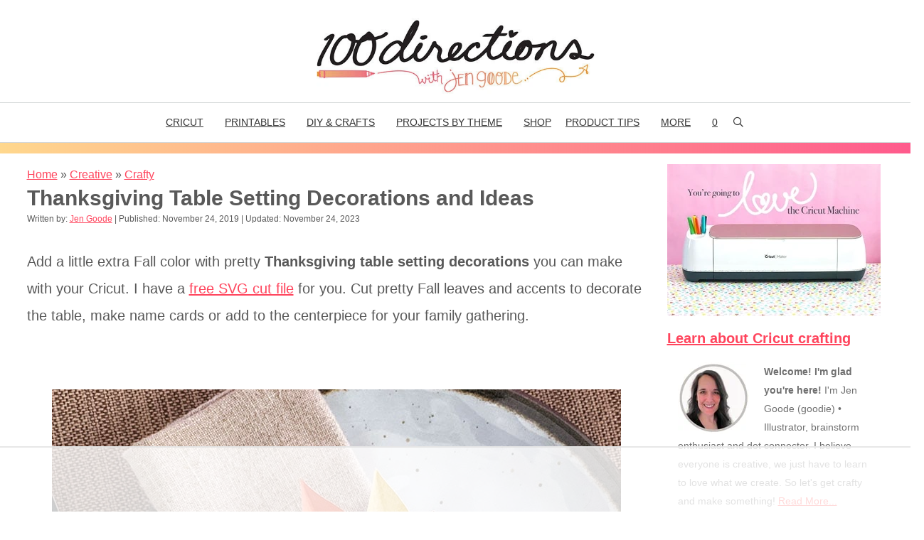

--- FILE ---
content_type: text/html
request_url: https://api.intentiq.com/profiles_engine/ProfilesEngineServlet?at=39&mi=10&dpi=936734067&pt=17&dpn=1&iiqidtype=2&iiqpcid=ed22d514-d860-47fc-a843-aa8531fa5b65&iiqpciddate=1769322642117&pcid=d13640a4-6ee5-43f1-99f9-5ecbcba20ba5&idtype=3&gdpr=0&japs=false&jaesc=0&jafc=0&jaensc=0&jsver=0.33&testGroup=A&source=pbjs&ABTestingConfigurationSource=group&abtg=A&vrref=https%3A%2F%2Fwww.100directions.com
body_size: 54
content:
{"abPercentage":97,"adt":1,"ct":2,"isOptedOut":false,"data":{"eids":[]},"dbsaved":"false","ls":true,"cttl":86400000,"abTestUuid":"g_7c373549-ac46-4bc9-9216-a73ceab00971","tc":9,"sid":-1433803368}

--- FILE ---
content_type: text/html; charset=utf-8
request_url: https://www.google.com/recaptcha/api2/aframe
body_size: 265
content:
<!DOCTYPE HTML><html><head><meta http-equiv="content-type" content="text/html; charset=UTF-8"></head><body><script nonce="NHpnwv06dcz-krTt1frQsA">/** Anti-fraud and anti-abuse applications only. See google.com/recaptcha */ try{var clients={'sodar':'https://pagead2.googlesyndication.com/pagead/sodar?'};window.addEventListener("message",function(a){try{if(a.source===window.parent){var b=JSON.parse(a.data);var c=clients[b['id']];if(c){var d=document.createElement('img');d.src=c+b['params']+'&rc='+(localStorage.getItem("rc::a")?sessionStorage.getItem("rc::b"):"");window.document.body.appendChild(d);sessionStorage.setItem("rc::e",parseInt(sessionStorage.getItem("rc::e")||0)+1);localStorage.setItem("rc::h",'1769322653961');}}}catch(b){}});window.parent.postMessage("_grecaptcha_ready", "*");}catch(b){}</script></body></html>

--- FILE ---
content_type: text/plain
request_url: https://rtb.openx.net/openrtbb/prebidjs
body_size: -229
content:
{"id":"51f12d6d-0ca4-4967-ba94-60f1863c168a","nbr":0}

--- FILE ---
content_type: text/plain
request_url: https://rtb.openx.net/openrtbb/prebidjs
body_size: -229
content:
{"id":"0b24abd6-a84f-4824-bb13-da24ba5cdaf2","nbr":0}

--- FILE ---
content_type: text/plain
request_url: https://rtb.openx.net/openrtbb/prebidjs
body_size: -229
content:
{"id":"2de9218b-dc43-4a87-8539-052fc9738ba5","nbr":0}

--- FILE ---
content_type: text/plain
request_url: https://rtb.openx.net/openrtbb/prebidjs
body_size: -229
content:
{"id":"550d6129-a3d1-4e2f-88a6-47056af3429a","nbr":0}

--- FILE ---
content_type: text/plain; charset=utf-8
request_url: https://ads.adthrive.com/http-api/cv2
body_size: 3865
content:
{"om":["0iyi1awv","0o3ed5fh","0sm4lr19","0z2q3gf2","1","10011/6d6f4081f445bfe6dd30563fe3476ab4","1011_74_18364134","10298ua7afe","10310289136970_462615644","10310289136970_462616255","10310289136970_579599725","10310289136970_593674671","10310289136970_594352012","10ua7afe","11142692","11509227","11633448","1185:1610326628","1185:1610326728","11896988","12010080","12010084","12010088","12168663","12169133","12171164","12171239","12174278","12176509","124843_10","124848_8","1606221","1610326625","1610326628","1610326728","1610338925","1611092","16x7UEIxQu8","17_23391302","1891/84814","1ktgrre1","206_547869","2132:45327626","2132:45509870","2249:693167695","2249:703669956","2307:5i3ultpz","2307:5xwltxyh","2307:74scwdnj","2307:794di3me","2307:7fmk89yf","2307:7vnmgcxm","2307:7xb3th35","2307:8orkh93v","2307:98xzy0ek","2307:9nex8xyd","2307:a566o9hb","2307:cv0h9mrv","2307:fqeh4hao","2307:g749lgab","2307:g80wmwcu","2307:gn3plkq1","2307:gv7spfm4","2307:hfqgqvcv","2307:k0csqwfi","2307:k9ove2bo","2307:m6rbrf6z","2307:or0on6yk","2307:pi9dvb89","2307:plth4l1a","2307:r0u09phz","2307:rzs2z5mf","2307:tdv4kmro","2307:uqph5v76","2307:w15c67ad","2307:xoozeugk","2307:z2zvrgyz","2307:zmciaqa3","2409_15064_70_85808987","2409_25495_176_CR52092921","2409_25495_176_CR52092923","2409_25495_176_CR52092957","2409_25495_176_CR52092958","2409_25495_176_CR52150651","2409_25495_176_CR52153849","2409_25495_176_CR52175340","2409_25495_176_CR52178316","2409_25495_176_CR52186411","242366065","24598434","24598436","24732878","25_07s64ceu","25_6bfbb9is","25_op9gtamy","25_oz31jrd0","25_utberk8n","25_yi6qlg3p","25_zwzjgvpw","2662_199916_8153731","2662_255125_8179376","2676:85729759","2676:85987450","2676:86083195","2676:86434782","2715_9888_262594","2760:176_CR52150651","2760:176_CR52186412","29414696","2jjp1phz","2wsmd42g","3018/2f28546013fcb73976d44130113cd33a","3018/e20a9a43f2048a0878a575dfe45c4dbc","306_23391296","306_24598434","306_24767234","308_125203_18","32288936","33118520","33603859","33605623","33627470","33637455","34182009","3490:CR52092921","3490:CR52092923","3490:CR52175339","3490:CR52175340","3490:CR52212685","3490:CR52212688","3658_15078_fqeh4hao","3658_15078_l5o549mu","3658_15106_u4atmpu4","3658_155735_plth4l1a","3658_15858_q9frjgsw","3658_15886_5i3ultpz","3658_18008_hswgcqif","3658_215376_T26224673","3658_645259_T26437155","37cerfai","381513943572","3822:24417995","3aptpnuj","3b866fbc-c546-48bf-bac6-28c38b75eddf","3swzj6q3","409_225983","409_225992","409_226324","409_226352","409_227223","409_227224","409_227226","43919974","43a7ptxe","44023623","44629254","45868998","458901553568","4714_18819_AV447CLUNRFSRGZGSZDVC2","4714_18819_QK3SE5REXVCDHKEKVQWITS","481703827","485027845327","48877490","49123013","4etfwvf1","4fk9nxse","4n9mre1i","50479792","521167","522710","533597863","53v6aquw","54035274","54779847","549410","5510:cymho2zs","5510:echvksei","5510:mznp7ktv","5510:quk7w53j","5510:ta6sha5k","5510:u4atmpu4","5510:u56k46eo","5510:ujl9wsn7","55167461","553781814","555_165_785474543476","557_409_220159","557_409_220343","557_409_220344","557_409_220354","557_409_226312","557_409_228065","557_409_228380","558_93_63barbg1","558_93_plth4l1a","558_93_u4atmpu4","56071098","560_74_18268083","561282405","56635908","59780461","59780474","59856354","5989_1799740_703656485","5989_1799740_703675811","5s8wi8hf","5ubl7njm","600618969","60146355","618576351","618876699","619089559","61916211","61916223","61916225","61916229","61932920","61932925","61932933","620646535428","6226508011","6226527055","6226543495","6226543513","62584628","627301267","627309156","627309159","62764941","628086965","628153173","628222860","628223277","628444259","628444349","628444433","628444439","628456307","628456310","628456313","628456376","628456379","628456382","628456391","628622163","628622166","628622169","628622172","628622178","628622241","628622244","628622247","628622250","628683371","628687043","628687157","628687463","628803013","628841673","629007394","629009180","629167998","629168001","629168010","629168565","629171196","629171202","629234167","62946743","62946757","63100589","651637461","659216891404","659713728691","65ridjkc","663293612","680_99480_697084445","680_99480_700109389","683738007","683738706","684492634","690_99485_1610326628","694055028848","694912939","697084437","697084445","697084452","697189859","697189965","697525780","697877001","6ejtrnf9","6tj9m7jw","700109389","700109399","702397981","702423494","703651577","705115233","705115263","705115332","705115442","705115523","705116521","705116861","705119942","705127202","725307849769","7354_138543_85809050","7354_138543_85809052","738161403491","74243_74_18364017","74243_74_18364134","74_18364062","74wv3qdx","793266622530","79ju1d1h","7a0tg1yi","7cmeqmw8","7f298mk89yf","7fmk89yf","7ncvml6v","7vnmgcxm","7vplnmf7","7xb3th35","7xh7duqo","8152859","8152878","8152879","8154365","8193078","86459693","86459697","86925937","8b5u826e","8o298rkh93v","9057/0328842c8f1d017570ede5c97267f40d","9057/211d1f0fa71d1a58cabee51f2180e38f","9057/37a3ff30354283181bfb9fb2ec2f8f75","9057/b232bee09e318349723e6bde72381ba0","91950639","97_8193073","9krcxphu","9nex8xyd","_P-zIIc5ugE","a0oxacu8","a4nw4c6t","a7wye4jw","axw5pt53","bd5xg6f6","bfwolqbx","bhcgvwxj","c1dt8zmk","c25t9p0u","c6025b9b-e84e-4a75-b4f5-d31e0bf891bd","cd40m5wq","cr-2azmi2ttu9vd","cr-2azmi2ttuatj","cr-2azmi2ttubwe","cr-2azmi2ttubxe","cr-9c_u20g4rt7seuzu","cr-9c_u2zj6tzdreuzu","cr-9hxzbqc08jrgv2","cr-Bitc7n_p9iw__vat__49i_k_6v6_h_jce2vm6d_U5356gokm","cr-Bitc7n_p9iw__vat__49i_k_6v6_h_jce2vm6d_d14BLdjrj","cr-Bitc7n_p9iw__vat__49i_k_6v6_h_jce2vm6d_df3rllhnq","cr-aav22g0subwj","cr-aavwye0vubwj","cr-aavwye1pubwj","cr-f6puwm2yu7tf1","cr-flbd4mx4u9vd","cr-flbd4mx4ubwe","cr-idlrahilu9vd","cr-ond8pwo5ubwe","cr-u0axeq6vu9vd","cr-u0axeq6vuatj","cr-ucg4ns5ou9vd","cr-vb09dxh3u9vd","cv0h9mrv","daw00eve","dif1fgsg","dlhr8b78","dsugp5th","e1an7fls","e6zn0jdp","eb9vjo1r","echvksei","ekocpzhh","f3h9fqou","fjp0ceax","fq298eh4hao","g1cx0n31","ggcfqued","gn3plkq1","gv7spfm4","h4x8d2p8","heb21q1u","hffavbt7","hfqgqvcv","hswgcqif","i90isgt0","ims4654l","iqdsx7qh","ixtrvado","j39smngx","k0csqwfi","k2xfz54q","k9298ove2bo","k9ove2bo","kk5768bd","knoebx5v","l4p5cwls","l5298o549mu","l5o549mu","lizgrou8","lnmgz2zg","m30fx1mp","m6rbrf6z","mmr74uc4","mnzinbrt","n8w0plts","n9ths0wd","o2s05iig","o6vx6pv4","ofoon6ir","oj70mowv","okem47bb","owpdp17p","p0odjzyt","p8xeycv0","pi9dvb89","pkydekxi","pl298th4l1a","plth4l1a","q1kdv2e7","qM1pWMu_Q2s","qt09ii59","quk7w53j","r5pphbep","rtmkehen","s4s41bit","s5fkxzb8","szwhi7rt","t79r9pdb","t7d69r6a","ta6sha5k","ti0s3bz3","u3i8n6ef","u4atmpu4","u7p1kjgp","uc3gjkej","vdcb5d4i","ven7pu1c","w04jlltv","w15c67ad","wn2a3vit","ws5qkh9j","ww2ziwuk","x716iscu","xdaezn6y","xncaqh7c","xnfnfr4x","y2iy6ozt","yass8yy7","ygwxiaon","yi6qlg3p","z2zvrgyz","zisbjpsl","zmciaqa3","zpm9ltrh","zw6jpag6","zwzjgvpw","7979132","7979135"],"pmp":[],"adomains":["123notices.com","1md.org","about.bugmd.com","acelauncher.com","adameve.com","akusoli.com","allyspin.com","askanexpertonline.com","atomapplications.com","bassbet.com","betsson.gr","biz-zone.co","bizreach.jp","braverx.com","bubbleroom.se","bugmd.com","buydrcleanspray.com","byrna.com","capitaloneshopping.com","clarifion.com","combatironapparel.com","controlcase.com","convertwithwave.com","cotosen.com","countingmypennies.com","cratedb.com","croisieurope.be","cs.money","dallasnews.com","definition.org","derila-ergo.com","dhgate.com","dhs.gov","displate.com","easyprint.app","easyrecipefinder.co","fabpop.net","familynow.club","fla-keys.com","folkaly.com","g123.jp","gameswaka.com","getbugmd.com","getconsumerchoice.com","getcubbie.com","gowavebrowser.co","gowdr.com","gransino.com","grosvenorcasinos.com","guard.io","hero-wars.com","holts.com","instantbuzz.net","itsmanual.com","jackpotcitycasino.com","justanswer.com","justanswer.es","la-date.com","lightinthebox.com","liverrenew.com","local.com","lovehoney.com","lulutox.com","lymphsystemsupport.com","manualsdirectory.org","meccabingo.com","medimops.de","mensdrivingforce.com","millioner.com","miniretornaveis.com","mobiplus.me","myiq.com","national-lottery.co.uk","naturalhealthreports.net","nbliver360.com","nikke-global.com","nordicspirit.co.uk","nuubu.com","onlinemanualspdf.co","original-play.com","outliermodel.com","paperela.com","paradisestays.site","parasiterelief.com","peta.org","photoshelter.com","plannedparenthood.org","playvod-za.com","printeasilyapp.com","printwithwave.com","profitor.com","quicklearnx.com","quickrecipehub.com","rakuten-sec.co.jp","rangeusa.com","refinancegold.com","robocat.com","royalcaribbean.com","saba.com.mx","shift.com","simple.life","spinbara.com","systeme.io","taboola.com","tackenberg.de","temu.com","tenfactorialrocks.com","theoceanac.com","topaipick.com","totaladblock.com","usconcealedcarry.com","vagisil.com","vegashero.com","vegogarden.com","veryfast.io","viewmanuals.com","viewrecipe.net","votervoice.net","vuse.com","wavebrowser.co","wavebrowserpro.com","weareplannedparenthood.org","xiaflex.com","yourchamilia.com"]}

--- FILE ---
content_type: text/plain
request_url: https://rtb.openx.net/openrtbb/prebidjs
body_size: -229
content:
{"id":"e0013c16-e762-47b7-8ec6-12ece7051075","nbr":0}

--- FILE ---
content_type: text/plain
request_url: https://rtb.openx.net/openrtbb/prebidjs
body_size: -229
content:
{"id":"93c62393-7305-486e-8789-08b8ad3a206a","nbr":0}

--- FILE ---
content_type: text/plain
request_url: https://rtb.openx.net/openrtbb/prebidjs
body_size: -86
content:
{"id":"fe88c123-d593-4a43-bbc2-a3b76fae1799","nbr":0}

--- FILE ---
content_type: application/javascript;charset=iso-8859-1
request_url: https://fid.agkn.com/f?apiKey=2487261909&r=https%3A%2F%2Fwww.100directions.com%2Fthanksgiving-table-setting-decorations-and-ideas%2F
body_size: 88
content:
{ "fabrickId" : "E1:ibDEoRYIgl19pcsyWukig4RIIhq7eecPfFiscmFxdXoxNpyyblO5DuVHCBJ5Zgx8N36qcnW5uSJVl6N29Z-1bv1F3Dw0h3S-fjrJbgNrOJc" }

--- FILE ---
content_type: text/plain
request_url: https://rtb.openx.net/openrtbb/prebidjs
body_size: -229
content:
{"id":"d7dad4fc-95f9-48f8-98be-92004e9afebc","nbr":0}

--- FILE ---
content_type: text/plain
request_url: https://rtb.openx.net/openrtbb/prebidjs
body_size: -229
content:
{"id":"ae703406-97cc-42df-aba4-042247432860","nbr":0}

--- FILE ---
content_type: text/plain
request_url: https://rtb.openx.net/openrtbb/prebidjs
body_size: -229
content:
{"id":"27d316db-c0fa-4327-a853-21f7e455a4cb","nbr":0}

--- FILE ---
content_type: text/plain
request_url: https://rtb.openx.net/openrtbb/prebidjs
body_size: -229
content:
{"id":"fe3e13f2-5050-4aa8-acac-6fc99b6de28d","nbr":0}

--- FILE ---
content_type: text/plain
request_url: https://rtb.openx.net/openrtbb/prebidjs
body_size: -229
content:
{"id":"6457fc63-b917-45fa-88cd-00f1e99171b6","nbr":0}